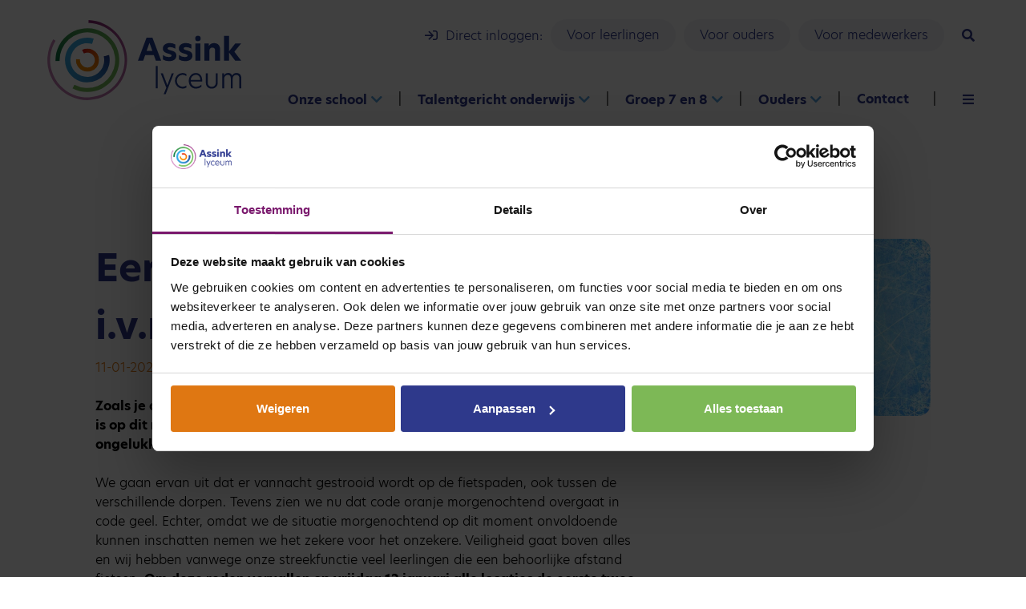

--- FILE ---
content_type: text/html; charset=utf-8
request_url: https://www.assinklyceum.nl/nieuws/eerste-2-lesuren-vervallen-i-v-m-gladheid/
body_size: 7461
content:

<!DOCTYPE html>
<html lang="nl">
<head resource="/#ucb">
	<meta charset="utf-8">
	<meta name="viewport" content="width=device-width, initial-scale=1, shrink-to-fit=no">
	<meta name="robots" content="index, follow">
	<meta name="ahrefs-site-verification" content="954a4543579574002d43b2a0daf0ec93bf5216bd0981fd6a0ab51308e495324f">
	<meta name="msapplication-TileColor" content="#2d89ef">
	<meta name="theme-color" content="#ffffff">
	<meta property="og:locale" content="nl">
	<meta property="og:type" content="website">
	<meta property="og:title" content="Eerste 2 lesuren vervallen i.v.m. gladheid">
	<meta property="og:url" content="https://www.assinklyceum.nl/nieuws/eerste-2-lesuren-vervallen-i-v-m-gladheid/">
	<meta property="og:site_name" content="Assink lyceum">
		<meta property="og:description" content="Zoals je ongetwijfeld in de media hebt vernomen, is er sprake van code oranje. Het is op dit moment buiten spekglad en er gebeuren in onze regio diverse (ernstige) ongelukken. Het is niet duidelijk hoe de situatie morgenochtend is.">
			<meta property="og:image" content="https://www.assinklyceum.nl/media/gtjlibeg/gladheid.jpg">
		<meta property="og:image:width" content="1000" />
		<meta property="og:image:height" content="667" />
		<link rel="canonical" href="https://www.assinklyceum.nl/nieuws/eerste-2-lesuren-vervallen-i-v-m-gladheid/" />
	<link rel="apple-touch-icon" sizes="180x180" href="/apple-touch-icon.png">
	<link rel="icon" type="image/png" sizes="32x32" href="/favicon-32x32.png">
	<link rel="icon" type="image/png" sizes="16x16" href="/favicon-16x16.png">
	<link rel="mask-icon" href="/safari-pinned-tab.svg" color="#2e398b">
	<title>Eerste 2 lesuren vervallen i.v.m. gladheid - Assink lyceum</title>
	<script src="/App_Plugins/UmbracoForms/Assets/promise-polyfill/dist/polyfill.min.js" type="application/javascript"></script><script src="/App_Plugins/UmbracoForms/Assets/aspnet-client-validation/dist/aspnet-validation.min.js" type="application/javascript"></script>
	<link href="/DependencyHandler.axd?s=[base64]&amp;t=Css&amp;cdv=615343283" media="screen" type="text/css" rel="stylesheet"/>
	<link rel="stylesheet" href="https://use.typekit.net/yvi6eub.css">
	<script>
	    function GetLang() {
	        return "nl";
	    }
	</script>
	<!-- Google Tag Manager -->
	<script>
		(function (w, d, s, l, i) {
			w[l] = w[l] || []; w[l].push({
				'gtm.start':
					new Date().getTime(), event: 'gtm.js'
			}); var f = d.getElementsByTagName(s)[0],
				j = d.createElement(s), dl = l != 'dataLayer' ? '&l=' + l : ''; j.async = true; j.src =
					'https://www.googletagmanager.com/gtm.js?id=' + i + dl; f.parentNode.insertBefore(j, f);
		})(window, document, 'script', 'dataLayer', 'GTM-WVZ8QCL');</script>
	<!-- End Google Tag Manager -->
</head>
<body class="page">
	<!-- Google Tag Manager (noscript) -->
	<noscript>
		<iframe src="https://www.googletagmanager.com/ns.html?id=GTM-WVZ8QCL"
				height="0" width="0" style="display:none;visibility:hidden"></iframe>
	</noscript>
	<!-- End Google Tag Manager (noscript) -->
	<header class="desktop">
		<div class="outer-wrapper">
			<div class="container-fluid">
				<div class="row">
					<div class="col-lg-12">
						<div class="inner-wrapper">
							<div class="padding top right bottom left">
								<div class="logo">
									<a href="/" title="Assink lyceum">
										<img alt="Assink lyceum" src="/Images/logo.svg" />
									</a>
								</div>
								<div class="placeholder">
									<nav class="secondary group">
										
	<ul class="group">
		<li><span>Direct inloggen:</span></li>
			<li>
				<a class="button" href="/voor-leerlingen/" title="Voor leerlingen" >Voor leerlingen</a>
			</li>
			<li>
				<a class="button" href="/voor-ouders/" title="Voor ouders" >Voor ouders</a>
			</li>
			<li>
				<a class="button" href="/voor-medewerkers/" title="Voor medewerkers" >Voor medewerkers</a>
			</li>
		<li class="search"><span></span></li>
	</ul>

									</nav>
									<nav class="primary group">
										
	<ul class="group">
			<li class="is-selected has-children">
				<a href="/onze-school/" title="Onze school" ><span>Onze school</span></a>
					<div class="dropdown" style="display: none;">
						<ul>
								<li>
									<a href="/onze-school/over-assink-lyceum/" title="Over Assink lyceum" ><span>Over Assink lyceum</span></a>
								</li>
								<li class=" has-children">
									<a href="/niveaus/" title="Niveaus" ><span>Niveaus</span></a>
								</li>
								<li class=" has-children">
									<a href="/onze-school/locaties/" title="Locaties" ><span>Locaties</span></a>
								</li>
								<li>
									<a href="/isk/" title="ISK" ><span>ISK</span></a>
								</li>
								<li class="is-selected">
									<a href="/nieuws/" title="Nieuws" ><span>Nieuws</span></a>
								</li>
						</ul>
					</div>
			</li>
			<li class=" has-children">
				<a href="/talentgericht-onderwijs/" title="Talentgericht onderwijs" ><span>Talentgericht onderwijs</span></a>
					<div class="dropdown" style="display: none;">
						<ul>
								<li class=" has-children">
									<a href="/talentlijnen/" title="Talentlijnen" ><span>Talentlijnen</span></a>
								</li>
								<li>
									<a href="/techno-centrum/" title="Techno Centrum" ><span>Techno Centrum</span></a>
								</li>
								<li>
									<a href="/talentgericht-onderwijs/begeleiding-en-ondersteuning/" title="Begeleiding en ondersteuning" ><span>Begeleiding en ondersteuning</span></a>
								</li>
								<li>
									<a href="/talentgericht-onderwijs/schooldag/" title="Schooldag" ><span>Schooldag</span></a>
								</li>
								<li>
									<a href="/technasium/" title="Technasium" ><span>Technasium</span></a>
								</li>
						</ul>
					</div>
			</li>
			<li class=" has-children">
				<a href="/groep-7-en-8/" title="Groep 7 en 8" ><span>Groep 7 en 8</span></a>
					<div class="dropdown" style="display: none;">
						<ul>
								<li>
									<a href="/groep-7-en-8/beleef-het-assink-lyceum/" title="Beleef het Assink lyceum" ><span>Beleef het Assink lyceum</span></a>
								</li>
								<li>
									<a href="/open-huis/" title="Open huis" ><span>Open huis</span></a>
								</li>
								<li>
									<a href="/assinkjunior/" title="Assink junior" ><span>Assink junior</span></a>
								</li>
								<li>
									<a href="/kennismakingsmiddag/" title="Kennismakingsmiddag" ><span>Kennismakingsmiddag</span></a>
								</li>
								<li>
									<a href="/aanmelden/" title="Aanmelden" ><span>Aanmelden</span></a>
								</li>
						</ul>
					</div>
			</li>
			<li class=" has-children">
				<a href="/ouders/" title="Ouders" ><span>Ouders</span></a>
					<div class="dropdown" style="display: none;">
						<ul>
								<li>
									<a href="/ouders/bring-your-own-device/" title="Bring your own device" ><span>Bring your own device</span></a>
								</li>
								<li>
									<a href="/ouders/schoolkosten/" title="Schoolkosten" ><span>Schoolkosten</span></a>
								</li>
								<li>
									<a href="/ouders/medezeggenschapsraad/" title="Medezeggenschapsraad" ><span>Medezeggenschapsraad</span></a>
								</li>
								<li>
									<a href="/ouderraad/" title="Ouderraad" ><span>Ouderraad</span></a>
								</li>
								<li>
									<a href="/veiligheid/" title="Veiligheid" ><span>Veiligheid</span></a>
								</li>
						</ul>
					</div>
			</li>
			<li>
				<a href="/contact/" title="Contact" ><span>Contact</span></a>
			</li>
		<li class="burger"><span></span></li>
	</ul>

									</nav>
								</div>
							</div>
							<div class="mega-dropdown">
								
	<ul class="group">
			<li class=" has-children">
				<a href="/werken-bij/" title="Werken bij" ><span>Werken bij</span></a>
					<div class="dropdown" style="display: none;">
						<ul>
								<li>
									<a href="/werken-bij/vacatures/" title="Vacatures" ><span>Vacatures</span></a>
								</li>
								<li>
									<a href="/werken-bij/vacatures-vota-partners/" title="Vacatures VOTA-partners" ><span>Vacatures VOTA-partners</span></a>
								</li>
						</ul>
					</div>
			</li>
			<li class=" has-children">
				<a href="/praktische-informatie/" title="Praktische informatie" ><span>Praktische informatie</span></a>
					<div class="dropdown" style="display: none;">
						<ul>
								<li>
									<a href="/schoolgids/" title="Schoolgids" ><span>Schoolgids</span></a>
								</li>
								<li class=" has-children">
									<a href="/praktische-informatie/agenda-en-vakanties/" title="Agenda en vakanties" ><span>Agenda en vakanties</span></a>
								</li>
								<li>
									<a href="/praktische-informatie/ziekte-verlof/" title="Ziekte &amp; verlof" ><span>Ziekte &amp; verlof</span></a>
								</li>
						</ul>
					</div>
			</li>
			<li>
				<a href="/po/" title="po" ><span>po</span></a>
			</li>
	</ul>

							</div>
						</div>
					</div>
				</div>
			</div>
		</div>
	</header>
	<header class="mobile">
		<div class="logins"></div>
		<div class="logo">
			<a href="/" title="Assink lyceum">
				<img alt="Assink lyceum" src="/Images/logo.svg" />
			</a>
		</div>
		<div class="search"></div>
		<div class="burger"></div>
		<div class="mobile-dropdown main-dropdown">
			
<ul class="group mobile">
			<li class="is-selected has-children">
			<a class="nav-link" href="/onze-school/" title="Onze school"><span>Onze school</span></a>
				<span></span>
				<div class="dropdown" style="display: none;">
					<ul>
							<li>
								<a href="/onze-school/over-assink-lyceum/" title="Over Assink lyceum" ><span>Over Assink lyceum</span></a>
							</li>
							<li class=" has-children">
								<a href="/niveaus/" title="Niveaus" ><span>Niveaus</span></a>
							</li>
							<li class=" has-children">
								<a href="/onze-school/locaties/" title="Locaties" ><span>Locaties</span></a>
							</li>
							<li>
								<a href="/isk/" title="ISK" ><span>ISK</span></a>
							</li>
							<li class="is-selected">
								<a href="/nieuws/" title="Nieuws" ><span>Nieuws</span></a>
							</li>
					</ul>
				</div>
		</li>
		<li class=" has-children">
			<a class="nav-link" href="/talentgericht-onderwijs/" title="Talentgericht onderwijs"><span>Talentgericht onderwijs</span></a>
				<span></span>
				<div class="dropdown" style="display: none;">
					<ul>
							<li class=" has-children">
								<a href="/talentlijnen/" title="Talentlijnen" ><span>Talentlijnen</span></a>
							</li>
							<li>
								<a href="/techno-centrum/" title="Techno Centrum" ><span>Techno Centrum</span></a>
							</li>
							<li>
								<a href="/talentgericht-onderwijs/begeleiding-en-ondersteuning/" title="Begeleiding en ondersteuning" ><span>Begeleiding en ondersteuning</span></a>
							</li>
							<li>
								<a href="/talentgericht-onderwijs/schooldag/" title="Schooldag" ><span>Schooldag</span></a>
							</li>
							<li>
								<a href="/technasium/" title="Technasium" ><span>Technasium</span></a>
							</li>
					</ul>
				</div>
		</li>
		<li class=" has-children">
			<a class="nav-link" href="/groep-7-en-8/" title="Groep 7 en 8"><span>Groep 7 en 8</span></a>
				<span></span>
				<div class="dropdown" style="display: none;">
					<ul>
							<li>
								<a href="/groep-7-en-8/beleef-het-assink-lyceum/" title="Beleef het Assink lyceum" ><span>Beleef het Assink lyceum</span></a>
							</li>
							<li>
								<a href="/open-huis/" title="Open huis" ><span>Open huis</span></a>
							</li>
							<li>
								<a href="/assinkjunior/" title="Assink junior" ><span>Assink junior</span></a>
							</li>
							<li>
								<a href="/kennismakingsmiddag/" title="Kennismakingsmiddag" ><span>Kennismakingsmiddag</span></a>
							</li>
							<li>
								<a href="/aanmelden/" title="Aanmelden" ><span>Aanmelden</span></a>
							</li>
					</ul>
				</div>
		</li>
		<li class=" has-children">
			<a class="nav-link" href="/ouders/" title="Ouders"><span>Ouders</span></a>
				<span></span>
				<div class="dropdown" style="display: none;">
					<ul>
							<li>
								<a href="/ouders/bring-your-own-device/" title="Bring your own device" ><span>Bring your own device</span></a>
							</li>
							<li>
								<a href="/ouders/schoolkosten/" title="Schoolkosten" ><span>Schoolkosten</span></a>
							</li>
							<li>
								<a href="/ouders/medezeggenschapsraad/" title="Medezeggenschapsraad" ><span>Medezeggenschapsraad</span></a>
							</li>
							<li>
								<a href="/ouderraad/" title="Ouderraad" ><span>Ouderraad</span></a>
							</li>
							<li>
								<a href="/veiligheid/" title="Veiligheid" ><span>Veiligheid</span></a>
							</li>
					</ul>
				</div>
		</li>
		<li>
			<a class="nav-link" href="/contact/" title="Contact"><span>Contact</span></a>
		</li>

	<li class="breaker"></li>
			<li class=" has-children">
			<a class="nav-link" href="/werken-bij/" title="Werken bij"><span>Werken bij</span></a>
				<span></span>
				<div class="dropdown" style="display: none;">
					<ul>
							<li>
								<a href="/werken-bij/vacatures/" title="Vacatures" ><span>Vacatures</span></a>
							</li>
							<li>
								<a href="/werken-bij/vacatures-vota-partners/" title="Vacatures VOTA-partners" ><span>Vacatures VOTA-partners</span></a>
							</li>
					</ul>
				</div>
		</li>
		<li class=" has-children">
			<a class="nav-link" href="/praktische-informatie/" title="Praktische informatie"><span>Praktische informatie</span></a>
				<span></span>
				<div class="dropdown" style="display: none;">
					<ul>
							<li>
								<a href="/schoolgids/" title="Schoolgids" ><span>Schoolgids</span></a>
							</li>
							<li class=" has-children">
								<a href="/praktische-informatie/agenda-en-vakanties/" title="Agenda en vakanties" ><span>Agenda en vakanties</span></a>
							</li>
							<li>
								<a href="/praktische-informatie/ziekte-verlof/" title="Ziekte &amp; verlof" ><span>Ziekte &amp; verlof</span></a>
							</li>
					</ul>
				</div>
		</li>
		<li>
			<a class="nav-link" href="/po/" title="po"><span>po</span></a>
		</li>

</ul>


		</div>
		<div class="mobile-dropdown logins-dropdown">
			
	<ul class="group">
		<li><span>Direct inloggen:</span></li>
			<li>
				<a class="button" href="/voor-leerlingen/" title="Voor leerlingen" >Voor leerlingen</a>
			</li>
			<li>
				<a class="button" href="/voor-ouders/" title="Voor ouders" >Voor ouders</a>
			</li>
			<li>
				<a class="button" href="/voor-medewerkers/" title="Voor medewerkers" >Voor medewerkers</a>
			</li>
		<li class="search"><span></span></li>
	</ul>

		</div>
	</header>
	<div class="mega-dropdown-shape"><img class="desktop" alt="" src="/Images/mega-dropdown.svg" /><img class="mobile" alt="" src="/Images/mega-dropdown-mobile.svg" /></div>
	<div class="mega-dropdown-blur" style="display: none;"></div>
	<div class="search-box" style="display: none;">
<div class="search-form">
	<form action="/zoekresultaten/" method="get">
		<label for="searchTerm" hidden>Zoek op:</label>
		<input type="text" placeholder="Typ hier jouw zoekopdracht..." id="searchTerm" name="searchTerm" />
		<button class="button" id="searchButton" title="Zoek"></button>
	</form>
</div>	</div>
	<div class="search-box-blur" style="display: none;"></div>
	<main>
		
	<div class="page-header-spacer"></div>

<div class="outer-wrapper">
	<section>
		<div class="news detail">
			<div class="inner-wrapper">
				<div class="container-fluid">
					<div class="row">
						<div class="padding top">
							<div class="row">
								<div class="col-md-10 offset-md-1">
									<div class="padding right bottom left">
										<div class="row">
											<div class="col-md-8">
												<h1 class="title" itemprop="headline">Eerste 2 lesuren vervallen i.v.m. gladheid</h1>
												<div class="meta">
													<meta itemprop="mainEntityOfPage" content="https://www.assinklyceum.nl/nieuws/eerste-2-lesuren-vervallen-i-v-m-gladheid/" />
													<meta itemprop="datePublished" content="2024-01-11T12:00:00">
													<meta itemprop="dateModified" content="0001-01-01T00:00:00">
													<span itemprop="publisher" itemscope itemtype="https://schema.org/Organization">
														<span itemprop="logo" itemscope itemtype="https://schema.org/ImageObject">

															<meta itemprop="url" content="/media/44ola53r/logo.svg" />
															<meta itemprop="width" content="0" />
															<meta itemprop="height" content="0" />
														</span>
														<meta itemprop="name" content="Assink lyceum" />
													</span>
												</div>
												<p class="date">11-01-2024</p>
												<p class="summary" itemprop="description"><strong>Zoals je ongetwijfeld in de media hebt vernomen, is er sprake van code oranje. Het is op dit moment buiten spekglad en er gebeuren in onze regio diverse (ernstige) ongelukken. Het is niet duidelijk hoe de situatie morgenochtend is.</strong></p>
												<div itemprop="articleBody">
													<p data-style-changed-manually="true">We gaan ervan uit dat er vannacht gestrooid wordt op de fietspaden, ook tussen de verschillende dorpen. Tevens zien we nu dat code oranje morgenochtend overgaat in code geel. Echter, omdat we de situatie morgenochtend op dit moment onvoldoende kunnen inschatten nemen we het zekere voor het onzekere. Veiligheid gaat boven alles en wij hebben vanwege onze streekfunctie veel leerlingen die een behoorlijke afstand fietsen. <strong>Om deze reden vervallen op vrijdag 12 januari alle locaties de eerste twee lesuren</strong>. Dat betekent dat de lessen voor alle leerlingen en medewerkers het derde lesuur starten. </p>
<p data-style-changed-manually="true">Morgenochtend zullen we de situatie opnieuw bekijken en wanneer dit aanleiding geeft tot verdere maatregelen, dan zullen we je daarvan op de hoogte stellen. Op dit moment lijkt het niet waarschijnlijk en gaan we ervan uit dat met deze oplossing de leerlingen veilig op school kunnen komen morgen. We zien alle leerlingen graag morgen het derde lesuur op school.</p>
												</div>
											</div>
											<div class="col-md-4">
														<figure class="media">
															<div class="circle-placeholder">
																<div class="media-placeholder">
																	<div class="image">
																		<picture>
																					<source type="image/webp"
				srcset="/media/vmletfwp/gladheid.jpg?mode=pad&width=540&format=webp&quality=90 1x,/media/vmletfwp/gladheid.jpg?mode=pad&width=810&format=webp&quality=90 1.5x"
				media="(max-width: 576px)"
				sizes="540px" />
		<source srcset="/media/vmletfwp/gladheid.jpg?mode=pad&width=540 1x,/media/vmletfwp/gladheid.jpg?mode=pad&width=810 1.5x"
				media="(max-width: 576px)"
				sizes="540px" />

																					<source type="image/webp"
				srcset="/media/vmletfwp/gladheid.jpg?mode=pad&width=720&format=webp&quality=90 1x"
				media="(max-width: 768px)"
				sizes="720px" />
		<source srcset="/media/vmletfwp/gladheid.jpg?mode=pad&width=720 1x"
				media="(max-width: 768px)"
				sizes="720px" />

																					<source type="image/webp"
				srcset="/media/vmletfwp/gladheid.jpg?mode=pad&width=960&format=webp&quality=90 1x"
				media="(max-width: 992px)"
				sizes="960px" />
		<source srcset="/media/vmletfwp/gladheid.jpg?mode=pad&width=960 1x"
				media="(max-width: 992px)"
				sizes="960px" />

																					<source type="image/webp"
				srcset="/media/vmletfwp/gladheid.jpg?mode=pad&width=1140&format=webp&quality=90 1x"
				
				sizes="1140px" />
		<source srcset="/media/vmletfwp/gladheid.jpg?mode=pad&width=1140 1x"
				
				sizes="1140px" />

																			<img class="img-fluid" src="/media/vmletfwp/gladheid.jpg" alt="Gladheid" />
																		</picture>
																	</div>
																</div>
															</div>
														</figure>

											</div>
										</div>
										<p>
											<a class="button normal" href="/nieuws/" title="Ga terug">
												Ga terug
											</a>
										</p>
									</div>
								</div>
							</div>
						</div>
					</div>
				</div>
			</div>
		</div>
	</section>
</div>


	</main>
	<div class="outer-wrapper">
		<footer>
			<div class="shape"><img alt="" src="/Images/shape-flipped.svg" /></div>
			<div class="inner-wrapper">
				<div class="container-fluid">
					<div class="row">
						<div class="col">
							<div class="padding top">
								<div class="row">
									<div class="col-md-5 offset-md-1 col-xxl-2 order-3 order-md-0">
										<div class="footer-column">
											<div class="padding bottom">
												<div class="logo">
													<a href="/" title="Assink lyceum">
														<img alt="Assink lyceum" src="/Images/logo.svg" />
													</a>
												</div>
											</div>
										</div>
									</div>
									<div class="col-md-5 offset-md-1 col-xxl-1 offset-xxl-1 order-0 order-md-1">
										<div class="footer-column">
											<div class="padding bottom">
													<p>Volg ons op:</p>
													<ul class="socials group">
															<li class="facebook"><a href="https://www.facebook.com/assinklyceum/" target="_blank" rel="nofollow"><i class="fab fa-facebook-square"></i></a></li>
																													<li class="instagram"><a href="https://www.instagram.com/hetassinklyceum/" target="_blank" rel="nofollow"><i class="fab fa-instagram"></i></a></li>
																													<li class="linkedin"><a href="https://www.linkedin.com/company/het-assink-lyceum?originalSubdomain=nl" target="_blank" rel="nofollow"><i class="fab fa-linkedin"></i></a></li>
																																											<li class="youtube"><a href="https://www.youtube.com/channel/UCkze5ulogP7iIRr9wNb9qbA" target="_blank" rel="nofollow"><i class="fab fa-youtube"></i></a></li>
													</ul>
											</div>
										</div>
									</div>
									<div class="col-md-5 offset-md-1 col-xxl-2 offset-xxl-1 order-1 order-md-2">
										<div class="footer-column">
											<div class="padding bottom">
												<div class="with-dropdown">
													<p><strong>Direct naar</strong></p>
<ul>
<li><a href="/onze-school/over-assink-lyceum/" title="Over het Assink lyceum">Over het Assink Lyceum</a></li>
<li><a href="/talentgericht-onderwijs/" title="Talentgericht onderwijs">Talentgericht onderwijs</a></li>
<li><a href="/groep-7-en-8/" title="Naar de brugklas">Naar de brugklas</a></li>
</ul>
												</div>
											</div>
										</div>
									</div>
									<div class="col-md-5 offset-md-1 col-xxl-2 order-2 order-md-3">
										<div class="footer-column">
											<div class="padding bottom">
												<div class="with-dropdown">
													<p><strong>Praktische informatie</strong></p>
<ul>
<li><a href="/werken-bij/" title="Werken bij">Werken bij</a></li>
<li><a href="/praktische-informatie/ziekte-verlof/" title="Ziekte &amp; verlof">Ziekte &amp; verlof</a></li>
<li><a href="/praktische-informatie/samenwerken-met-het-assink-lyceum/" title="Samenwerken met het Assink Lyceum">Samenwerken</a></li>
<li><a href="/onze-school/locaties/" title="Locaties">Locaties</a></li>
<li><a href="/contact/" title="Contact">Contact</a></li>
</ul>
												</div>
											</div>
										</div>
									</div>
								</div>
							</div>
						</div>
					</div>
				</div>
			</div>
			<div class="copyright">
				<div class="inner-wrapper">
					<div class="container-fluid">
						<div class="row">
							<div class="col">
								<div class="padding top right bottom left group">
									<p class="left">
										<span id="copyright">
											&copy;
2021 - 2026
											Assink lyceum
										</span>
										<span id="disclaimer-navigation">
											
<a href='/cookies/' title='Cookies' ><span>Cookies</span></a><a href='/privacy/' title='Privacy' ><span>Privacy</span></a><a href='/sitemap/' title='Sitemap' ><span>Sitemap</span></a>
										</span>
									</p>
									<p class="right">
										<span id="copyright-line">Gerealiseerd door: <a href="http://www.logisz.com/" target="_blank" rel="noreferrer" title="LOGISZ">LOGISZ</a></span>
									</p>
								</div>
							</div>
						</div>
					</div>
				</div>
			</div>
		</footer>
	</div>
	
	<script src="https://ajax.googleapis.com/ajax/libs/jquery/3.5.1/jquery.min.js" type="text/javascript"></script><script src="https://kit.fontawesome.com/32be61df15.js" type="text/javascript"></script><script src="/DependencyHandler.axd?s=[base64]&amp;t=Javascript&amp;cdv=615343283" type="text/javascript"></script>
</body>
</html>


--- FILE ---
content_type: text/css;charset=utf-8
request_url: https://use.typekit.net/yvi6eub.css
body_size: 515
content:
/*
 * The Typekit service used to deliver this font or fonts for use on websites
 * is provided by Adobe and is subject to these Terms of Use
 * http://www.adobe.com/products/eulas/tou_typekit. For font license
 * information, see the list below.
 *
 * hero-new:
 *   - http://typekit.com/eulas/00000000000000003b9af1d6
 *   - http://typekit.com/eulas/00000000000000003b9af1d7
 *   - http://typekit.com/eulas/00000000000000003b9af1de
 *   - http://typekit.com/eulas/00000000000000003b9af1df
 *
 * © 2009-2026 Adobe Systems Incorporated. All Rights Reserved.
 */
/*{"last_published":"2021-10-13 09:42:31 UTC"}*/

@import url("https://p.typekit.net/p.css?s=1&k=yvi6eub&ht=tk&f=32860.32861.32868.32869&a=86853727&app=typekit&e=css");

@font-face {
font-family:"hero-new";
src:url("https://use.typekit.net/af/e2b4e6/00000000000000003b9af1d6/27/l?primer=7cdcb44be4a7db8877ffa5c0007b8dd865b3bbc383831fe2ea177f62257a9191&fvd=i3&v=3") format("woff2"),url("https://use.typekit.net/af/e2b4e6/00000000000000003b9af1d6/27/d?primer=7cdcb44be4a7db8877ffa5c0007b8dd865b3bbc383831fe2ea177f62257a9191&fvd=i3&v=3") format("woff"),url("https://use.typekit.net/af/e2b4e6/00000000000000003b9af1d6/27/a?primer=7cdcb44be4a7db8877ffa5c0007b8dd865b3bbc383831fe2ea177f62257a9191&fvd=i3&v=3") format("opentype");
font-display:auto;font-style:italic;font-weight:300;font-stretch:normal;
}

@font-face {
font-family:"hero-new";
src:url("https://use.typekit.net/af/f6ef0c/00000000000000003b9af1d7/27/l?primer=7cdcb44be4a7db8877ffa5c0007b8dd865b3bbc383831fe2ea177f62257a9191&fvd=n3&v=3") format("woff2"),url("https://use.typekit.net/af/f6ef0c/00000000000000003b9af1d7/27/d?primer=7cdcb44be4a7db8877ffa5c0007b8dd865b3bbc383831fe2ea177f62257a9191&fvd=n3&v=3") format("woff"),url("https://use.typekit.net/af/f6ef0c/00000000000000003b9af1d7/27/a?primer=7cdcb44be4a7db8877ffa5c0007b8dd865b3bbc383831fe2ea177f62257a9191&fvd=n3&v=3") format("opentype");
font-display:auto;font-style:normal;font-weight:300;font-stretch:normal;
}

@font-face {
font-family:"hero-new";
src:url("https://use.typekit.net/af/5424c6/00000000000000003b9af1de/27/l?primer=7cdcb44be4a7db8877ffa5c0007b8dd865b3bbc383831fe2ea177f62257a9191&fvd=i7&v=3") format("woff2"),url("https://use.typekit.net/af/5424c6/00000000000000003b9af1de/27/d?primer=7cdcb44be4a7db8877ffa5c0007b8dd865b3bbc383831fe2ea177f62257a9191&fvd=i7&v=3") format("woff"),url("https://use.typekit.net/af/5424c6/00000000000000003b9af1de/27/a?primer=7cdcb44be4a7db8877ffa5c0007b8dd865b3bbc383831fe2ea177f62257a9191&fvd=i7&v=3") format("opentype");
font-display:auto;font-style:italic;font-weight:700;font-stretch:normal;
}

@font-face {
font-family:"hero-new";
src:url("https://use.typekit.net/af/8db0ad/00000000000000003b9af1df/27/l?primer=7cdcb44be4a7db8877ffa5c0007b8dd865b3bbc383831fe2ea177f62257a9191&fvd=n7&v=3") format("woff2"),url("https://use.typekit.net/af/8db0ad/00000000000000003b9af1df/27/d?primer=7cdcb44be4a7db8877ffa5c0007b8dd865b3bbc383831fe2ea177f62257a9191&fvd=n7&v=3") format("woff"),url("https://use.typekit.net/af/8db0ad/00000000000000003b9af1df/27/a?primer=7cdcb44be4a7db8877ffa5c0007b8dd865b3bbc383831fe2ea177f62257a9191&fvd=n7&v=3") format("opentype");
font-display:auto;font-style:normal;font-weight:700;font-stretch:normal;
}

.tk-hero-new { font-family: "hero-new",sans-serif; }


--- FILE ---
content_type: image/svg+xml
request_url: https://www.assinklyceum.nl/Images/shape-flipped.svg
body_size: 212
content:
<?xml version="1.0" encoding="utf-8"?>
<!-- Generator: Adobe Illustrator 25.2.3, SVG Export Plug-In . SVG Version: 6.00 Build 0)  -->
<svg version="1.1" id="Layer_1" xmlns="http://www.w3.org/2000/svg" xmlns:xlink="http://www.w3.org/1999/xlink" x="0px" y="0px"
	 viewBox="0 0 1920 371" style="enable-background:new 0 0 1920 371;" xml:space="preserve">
<style type="text/css">
	.st0{fill:#FFFFFF;}
</style>
<path class="st0" d="M0,0l0,1l0,149.2C234.3,54.1,491,1,760,1c432.5,0,832.8,137,1160,370V1V0L0,0z"/>
</svg>


--- FILE ---
content_type: image/svg+xml
request_url: https://www.assinklyceum.nl/Images/logo.svg
body_size: 22946
content:
<svg id="_1" data-name="1" xmlns="http://www.w3.org/2000/svg" xmlns:xlink="http://www.w3.org/1999/xlink" viewBox="0 0 172.76 72.51"><defs><style>.cls-1{fill:none;}.cls-2{clip-path:url(#clip-path);}.cls-3{clip-path:url(#clip-path-2);}.cls-4{clip-path:url(#clip-path-3);}.cls-5{clip-path:url(#clip-path-4);}.cls-6{fill:#213a8f;}</style><clipPath id="clip-path" transform="translate(-6.73 -27.44)"><path class="cls-1" d="M43.07,99.17a35.59,35.59,0,0,1-7.72-.85A35.47,35.47,0,0,1,12.74,45.18l2.06,1.26A33.06,33.06,0,1,0,75.28,70.82,33.08,33.08,0,0,0,43.84,30.64l.06-2.41a35.48,35.48,0,0,1-.83,70.94Z"/></clipPath><clipPath id="clip-path-2" transform="translate(-6.73 -27.44)"><path class="cls-1" d="M43,92a28.29,28.29,0,0,1-13.23-3.28l1.7-3.2a24.66,24.66,0,1,0-13.1-20.89l-3.63.13A28.43,28.43,0,0,1,28,39.74,28.28,28.28,0,1,1,43,92Z"/></clipPath><clipPath id="clip-path-3" transform="translate(-6.73 -27.44)"><path class="cls-1" d="M43,83.5h-.65A19.82,19.82,0,0,1,29.42,49.22a19.87,19.87,0,0,1,19.23-4.51l-1.38,4.63A15,15,0,1,0,57.53,60.23l4.71-1.11A19.8,19.8,0,0,1,43,83.5Z"/></clipPath><clipPath id="clip-path-4" transform="translate(-6.73 -27.44)"><path class="cls-1" d="M43,73.92A10.25,10.25,0,0,1,32.86,62.63l3.61.38a6.59,6.59,0,1,0,3.46-5.15l-1.71-3.2a10.24,10.24,0,0,1,9.58,0,10.23,10.23,0,0,1-1.73,18.82A10.24,10.24,0,0,1,43,73.92Z"/></clipPath></defs><g class="cls-2"><image width="303" height="303" transform="translate(-0.1 -0.12) scale(0.24)" xlink:href="[data-uri]"/></g><g class="cls-3"><image width="243" height="243" transform="translate(7.1 7.08) scale(0.24)" xlink:href="[data-uri]"/></g><g class="cls-4"><image width="171" height="171" transform="translate(15.74 15.72) scale(0.24)" xlink:href="[data-uri]"/></g><g class="cls-5"><image width="88" height="87" transform="translate(25.82 25.8) scale(0.24)" xlink:href="[data-uri]"/></g><path class="cls-6" d="M103.75,64.22l-1.81-5H94.27l-1.76,5H87.83l7.67-20.5h5.17l7.78,20.5ZM95.5,55.54h5.17l-2.58-7.15Z" transform="translate(-6.73 -27.44)"/><path class="cls-6" d="M120.94,49.79v3.74a8.83,8.83,0,0,0-4.64-1.35c-1.38,0-2.15.47-2.15,1.21s.88,1.16,2.61,1.62c2.51.61,5.17,1.46,5.17,4.68,0,3-2.36,4.92-6.49,4.92A10,10,0,0,1,110,63.18v-4A8.23,8.23,0,0,0,115.25,61c1.54,0,2.42-.49,2.42-1.32s-1.1-1.23-3.08-1.78c-2.42-.69-4.67-1.68-4.67-4.46s2.28-4.86,6.21-4.86A9.59,9.59,0,0,1,120.94,49.79Z" transform="translate(-6.73 -27.44)"/><path class="cls-6" d="M135.17,49.79v3.74a8.89,8.89,0,0,0-4.65-1.35c-1.37,0-2.14.47-2.14,1.21s.88,1.16,2.61,1.62c2.5.61,5.17,1.46,5.17,4.68,0,3-2.37,4.92-6.49,4.92a10,10,0,0,1-5.44-1.43v-4A8.21,8.21,0,0,0,129.48,61c1.53,0,2.41-.49,2.41-1.32s-1.1-1.23-3.07-1.78c-2.42-.69-4.68-1.68-4.68-4.46s2.28-4.86,6.22-4.86A9.64,9.64,0,0,1,135.17,49.79Z" transform="translate(-6.73 -27.44)"/><path class="cls-6" d="M138.66,44.51a2.41,2.41,0,1,1,2.42,2.39A2.35,2.35,0,0,1,138.66,44.51Zm.22,4.48h4.4V64.22h-4.4Z" transform="translate(-6.73 -27.44)"/><path class="cls-6" d="M160.69,54.05V64.22h-4.4v-8.9c0-1.87-.83-2.73-2.42-2.73a2.52,2.52,0,0,0-2.64,2.62v9h-4.4V49h3.85v2.15h.08a5.36,5.36,0,0,1,4.59-2.53C158.65,48.61,160.69,50.64,160.69,54.05Z" transform="translate(-6.73 -27.44)"/><path class="cls-6" d="M174.11,64.22l-5.52-7.37v7.37h-4.4V42.15h4.4V56l5.52-7h5.2l-5.94,7.26,6.13,8Z" transform="translate(-6.73 -27.44)"/><path class="cls-6" d="M103.68,68.91h1.69v19.8h-1.69Z" transform="translate(-6.73 -27.44)"/><path class="cls-6" d="M112.45,93.92h-1.76L113,88.19l-4.94-12.78h1.86l4,10.62h0l3.94-10.62h1.79Z" transform="translate(-6.73 -27.44)"/><path class="cls-6" d="M127.21,87.37a5.88,5.88,0,0,0,3.62-1.12v1.84a7.22,7.22,0,0,1-3.62.89,6.93,6.93,0,0,1,0-13.84,6.23,6.23,0,0,1,3.62.94v1.83a5.6,5.6,0,0,0-3.65-1.16,5.33,5.33,0,0,0,0,10.62Z" transform="translate(-6.73 -27.44)"/><path class="cls-6" d="M144.78,82.68H134.63c.27,2.9,2.16,4.71,4.89,4.71a6.77,6.77,0,0,0,4.59-1.88v1.88A7.35,7.35,0,0,1,139.45,89c-3.95,0-6.51-2.73-6.51-6.87,0-4.34,3-7,6.31-7,3.07,0,5.58,2.28,5.58,6.64C144.83,82.13,144.8,82.4,144.78,82.68Zm-1.59-1.47c-.07-3.12-2-4.51-4-4.51a4.7,4.7,0,0,0-4.56,4.51Z" transform="translate(-6.73 -27.44)"/><path class="cls-6" d="M148.1,83.69V75.41h1.69v8.36a3.29,3.29,0,0,0,3.49,3.6,3.38,3.38,0,0,0,3.63-3.63V75.41h1.68v8.28A5,5,0,0,1,153.28,89C150,89,148.1,86.82,148.1,83.69Z" transform="translate(-6.73 -27.44)"/><path class="cls-6" d="M179.5,79.8v8.91h-1.69V80c0-2.06-.84-3.2-2.8-3.2a3.1,3.1,0,0,0-3.08,3.27v8.64h-1.69V80c0-2.06-.84-3.2-2.77-3.2a3.14,3.14,0,0,0-3.08,3.4v8.51H162.7V75.41h1.51v2h0a3.92,3.92,0,0,1,3.53-2.28,3.63,3.63,0,0,1,3.7,2.35,4.13,4.13,0,0,1,3.82-2.35C178.21,75.14,179.5,77.07,179.5,79.8Z" transform="translate(-6.73 -27.44)"/></svg>

--- FILE ---
content_type: image/svg+xml
request_url: https://www.assinklyceum.nl/Images/mega-dropdown.svg
body_size: 667
content:
<?xml version="1.0" encoding="utf-8"?>
<!-- Generator: Adobe Illustrator 25.2.3, SVG Export Plug-In . SVG Version: 6.00 Build 0)  -->
<svg version="1.1" id="Layer_1" xmlns="http://www.w3.org/2000/svg" xmlns:xlink="http://www.w3.org/1999/xlink" x="0px" y="0px"
	 viewBox="0 0 1805.9 1358.7" style="enable-background:new 0 0 1805.9 1358.7;" xml:space="preserve">
<style type="text/css">
	.st0{fill:url(#Path_49_1_);}
</style>
<linearGradient id="Path_49_1_" gradientUnits="userSpaceOnUse" x1="-3.176040e-04" y1="679.35" x2="1805.9246" y2="679.35">
	<stop  offset="0" style="stop-color:#FFFFFF;stop-opacity:0.63"/>
	<stop  offset="0.8" style="stop-color:#FFFFFF"/>
</linearGradient>
<path id="Path_49" class="st0" d="M1783.5,1358.7c-3.4-0.1-994.1-20.1-994.1-20.1l-737.3-14.9c0,0,77.8-460.3-52.1-1118.7
	C-0.9,202.3,1706.3,0,1706.3,0S1862.8,621.3,1783.5,1358.7z"/>
</svg>


--- FILE ---
content_type: image/svg+xml
request_url: https://www.assinklyceum.nl/Images/mega-dropdown-mobile.svg
body_size: 572
content:
<?xml version="1.0" encoding="utf-8"?>
<!-- Generator: Adobe Illustrator 25.3.1, SVG Export Plug-In . SVG Version: 6.00 Build 0)  -->
<svg version="1.1" id="Layer_1" xmlns="http://www.w3.org/2000/svg" xmlns:xlink="http://www.w3.org/1999/xlink" x="0px" y="0px"
	 viewBox="0 0 1805.9 1358.7" style="enable-background:new 0 0 1805.9 1358.7;" xml:space="preserve">
<style type="text/css">
	.st0{fill:url(#Path_49_1_);}
</style>
<linearGradient id="Path_49_1_" gradientUnits="userSpaceOnUse" x1="-3.176040e-04" y1="679.35" x2="1805.9246" y2="679.35">
	<stop  offset="0" style="stop-color:#FFFFFF;stop-opacity:0.9"/>
	<stop  offset="0.8" style="stop-color:#FFFFFF"/>
</linearGradient>
<path id="Path_49" class="st0" d="M1783.5,1358.7c-3.4-0.1-994.1-20.1-994.1-20.1l-737.3-14.9c0,0,77.8-460.3-52.1-1118.7
	C-0.9,202.3,1706.3,0,1706.3,0S1862.8,621.3,1783.5,1358.7z"/>
</svg>
